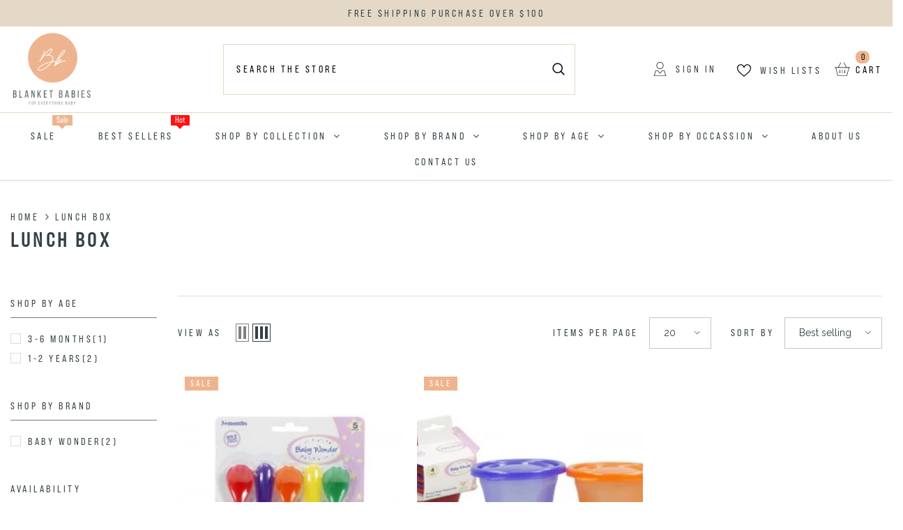

--- FILE ---
content_type: text/css
request_url: https://blanketbabies.com.au/cdn/shop/t/31/assets/custom.css?v=59431884993104887861753172299
body_size: 3166
content:
/** Shopify CDN: Minification failed

Line 192:216 Unexpected "}"
Line 211:1 Unexpected "`"

**/
/*// =============================================================================
// Ella Custom CSS - Customize The Style For Layout
// =============================================================================

// =============================================================================
//
// IMPORTANT DISCLAIMER
// Shopify is notifying shop owners about the need to convert scss files to css files.
// Please use only CSS to style the layout.
//
// =============================================================================*/


.content-box--left {
  left: -moz-calc((100% - 1170px)/ 2);
    left: -webkit-calc((100% - 1170px) / 2);
    left: -ms-calc((100% - 1170px)/ 2);
    left: calc((85% - 1170px) / 2) !important;
}


/*GENERAL */

.breadcrumb-container.style--line_clamp_1:before {
        display: none;
}
.breadcrumb-container.style--line_clamp_1:after {
        display: none;
} 
.site-nav-mobile.nav-account {
    display: none;
}
a.logo-img {
    display: flex;
    justify-content: center;
}
.customer-review-block.style_3 .review__item-content .review__content_right {
    text-align: center !important;
}
.footer-block__newsletter .rte .content-piece+.content-piece {
    margin-top: 0px !important;
}
.footer-block__newsletter .rte {
    justify-content: flex-start !important;
    gap: 40px !important;
    margin-top: 15px !important;
}
.custom-phone {
    position: absolute;
    right: 0;
    top: 6px;
}
.contact.contact-2 .contact-item.contact-itemRight {
        background-color: #e4d8c645 !important;
}
.cart--totals-title {
    font-size: 20px !important;
}
a.jdgm-write-rev-link {
    color: #000 !important;
    text-transform: uppercase;
    font-family: 'Josefin Sans';
    font-size: 14px;
}
.haloAZTable li.is-active a {
    color: #000000 !important;
}
.quickSearchResultsBlock .card-action .button {
    font-size: 13px;
}
.dropdown a.menu-lv-1__action.header__menu-item.list-menu__item.link.focus-inset.menu_mobile_link.link-effect:after {
    font-family: FontAwesome;
    content: "\f107";
    padding-left: 4px;
}
span.toolbar-icon.icon-mode.icon-mode-list {
    display: none;
}
.custom-image-banner-block .halo-block-header .title {
    margin-bottom: 0px !important;
}
.quickSearchResultsWrap .products-grid .card-action {
    display: block !important;
}
.policies-block .policies-content {
    text-align: center !important;
}
.header-advanced__content .quickSearchResultsWrap {
    width: 753px !important;
}
.policies-block .halo-item a {
    flex-direction: column;
}
.article-template>*:first-child:not(.article-template__hero-container) {
        margin-top: 0rem  !important;
}
.page-header {
    padding: 25px 0 25px !important;
}
.shopify-policy__container {
    max-width: 1470px !important;
}
.collection-info--relative .collection-title {
    padding-top: 0 !important;
}
.collection-title.page-header {
  padding-bottom: 10px !important;
}
.collection-breadcrumb .breadcrumb {
    max-width: 1470px;
    margin: auto;
    padding: 10px 15px 5px !important;
}
.breadcrumb {
        padding: 15px 0 15px !important;
    }
.header-advanced-account {
    margin-right: 30px;
}
.read-description span.text {
    font-size: var(--font-body-size);
    font-weight: var(--font-weight-normal);
    line-height: var(--body-line-height);
    letter-spacing: var(--body-letter-spacing);
    font-family: var(--font-body-family);
    color: #354146;
}
a.card-title.link-underline.card-title-ellipsis.card-title-change {
    min-height: 50px;
}
.header__iconItem.header__group.header-advanced-account {
    order: 1;
}
.header__iconItem.header__group.header-advanced-wishlist {
    order: 2;
}
.header__iconItem.header__group.header-advanced-cart {
    order: 3;
}
/* VARS */

:root {
  --font-body-size: 15px;
  --font-heading-size: 36px;
  --heading-line-height: 1.1;
}

@media (max-width: 1024px) {
  --font-body-size: 14px;
  --font-heading-size: 26px;
  .dropdown a.menu-lv-1__action.header__menu-item.list-menu__item.link.focus-inset.menu_mobile_link.link-effect:after {
        display: none;
  }
}

@media (max-width: 767px) {
  --font-body-size: 14px;
  --font-heading-size: 26px;
}


/* TYPE */

h1, h2, h3, h4, h5, .h0, .h1, .h2, .h3, .h4, .h5{ text-transform: var(--heading-text-transform); line-height: calc(100% + 4px) !important; }
.custom-image-banner-block .halo-block-header .title { line-height: var(--heading-line-height); }


/* SHOPIFY */
.header-advanced-icons{ gap: 20px;}
.header-advanced .header__icon--cart .cart-count-bubble{ min-width: 20px !important;  margin-top: -19px !important;}
.header-advanced .header__icon svg { fill: var(--color) !important;  height: 20px !important; }
.header-advanced-account .header-advanced-text{ display: none;}
.header-advanced .header__icon, .header-advanced .header__icon .cart-text,  .announcement-bar__message .message, .announcement-bar__message p, 
.header-advanced__content .header__search .search-modal__form .search__input, .jdgm-all-reviews-text__text{ font-family: var(--font-menu-lv1-family) !important;   font-weight: var(--font-menu-lv1-weight) !important; font-size: var(--font-menu-lv1-size) !important; letter-spacing: var(--menu-lv1-letter-spacing) !important; text-transform: var(--menu-lv1-text-transform);}
.header-advanced .header-advanced__content .header__search  form.search-modal__form {  border: 1px solid #e4d8c6; }
.section-header-advanced { border-bottom: 1px solid #e4d8c6; }


.policies-text, .brand-slider .halo-item .text, .review__item-content .heading { font-family: var(--font-heading-family) !important; letter-spacing: var(--heading-letter-spacing) !important; text-transform: var(--heading-text-transform) !important; }


.article-wrapper { background-color: var(--btn-1-bg) !important; border: 1px solid var(--btn-1-border) !important; box-shadow: 2px 4px #354146 !important; padding: 10px 20px !important; max-width: 90% !important; min-height: 60px !important;     margin-top: -115px !important; margin-left: auto !important; margin-right: auto !important; display: flex; align-items: center; justify-content: center;}
.article-wrapper  .article-card__title a{color: var(--btn-1-color) !important;  letter-spacing: var(--btn-1-letter-spacing) !important;}


#shopify-section-template--18751557402801__customer_review_block_kf3zdd .customer-review-block:before { content: ""; display: block; background: #E4D8C6; width: 100%; height: 35vh; position: absolute; bottom: -2px; }}


@media (min-width: 1200px) {
    .header-advanced__content .header__heading { padding-left: 0 !important; }
}

@media (min-width: 1025px) {
    .halo-block-header .title .text { width: 800px; }
}


:root {
  --font-body-size: 14px;
  --font-heading-size: 36px;
  --heading-line-height: 1.1;


  
}`


/* APPS */

.jdgm-widget *, .jdgm-all-reviews-rating *, .jdgm-all-reviews-rating__score, .jdgm-all-reviews-rating__stars { line-height: 1 !important; }
.jdgm-all-reviews-rating__score { font-family: var(--font-heading-family) !important; font-weight: var(--font-heading-weight) !important; font-size: calc(var(--font-body-size) + 4px ) !important; text-transform: var(--heading-text-transform); }
.jdgm-all-reviews-rating__stars { margin-bottom: calc(var(--font-body-size) / 4) !important; }
.jdgm-all-reviews-text__text { font-size: var(--font-body-size) !important; padding-top: 0 !important; }
.jdgm-widget.jdgm-all-reviews-text { text-align: center; } 
.jdgm-all-reviews-text .jdgm-all-reviews-rating, .jdgm-all-reviews-text--style-branded, 
.jdgm-all-reviews-text__text, span.jdgm-all-reviews-rating__score, span.jdgm-all-reviews-rating__stars { color: #fff !important; } 
.jdgm-all-reviews-text .jdgm-all-reviews-rating { color: #fff !important; } 
.jdgm-all-reviews-text .jdgm-all-reviews-rating, .jdgm-all-reviews-text .jdgm-all-reviews-text__text { color: #fff !important; }
.jdgm-all-reviews-text .jdgm-all-reviews-rating .jdgm-star{    color: #fff !important;}
span.jdgm-verified-by { display: none; } 
.jdgm-all-reviews-text .jdgm-all-reviews-rating:before { color: #354146 !important; background-color: #fff !important; }

@media (max-width: 767px) {
  .jdgm-all-reviews-text__text { padding-top: 10px !important; }
  .breadcrumb {
      padding: 10px 10px !important;
  }
  .card-action .button {
      font-size: 11px !important;
  }
  .dropdown a.menu-lv-1__action.header__menu-item.list-menu__item.link.focus-inset.menu_mobile_link.link-effect:after {
      display: none;
  }
  a.card-title.link-underline.card-title-ellipsis {
      min-height: 60px;
  }
  .contact-item.contact-itemRight {
      padding: 20px;
      text-align: center;
  }
  .contact-address, .contact-store {
      text-align: left;
  }
  .contact-item.contact-itemRight {
        width: auto !important;
  }
}


a.slide-button.button, .button, .card-action .button {
 
  border-color: #354146 !important;
  box-shadow: 2px 4px #354146 !important;
}


.header-advanced__item .header__search .header__search {
    width: 100% !important;
}
 .header-advanced__item .has-logo+.header__search {
        margin-left: 150px;
}
a.card-title.link-underline.card-title-ellipsis {
    min-height: 45px;
}


a.link-effect.p-relative.d-inline-block_ {
    font-family: 'Raleway';
}
.footer-block__newsletter .newsletter-form__field-wrapper {
    padding-bottom: 5px;
    padding-right: 5px;
}
.product-card-layout-02 .card-action.has-compare {
        padding-bottom: 0px !important;
}
.jdgm-prev-badge__text {
    visibility: unset;
    letter-spacing: var(--body-letter-spacing);
    font-size: 15px;
    text-transform: capitalize;
    color: #354146;
}
.jdgm-rev-widg__title {
  font-size: 28px !important;
}
.jdgm-write-rev-link.jdgm-write-rev-link{
  font-family: var(--btn-1-font-family);
  font-size: var(--btn-1-font-size);
  font-weight: var(--btn-1-font-weight);
  text-transform: var(--btn-1-text-transform);
  text-align: var(--btn-1-text-align);
  letter-spacing: var(--btn-1-letter-spacing);
  line-height: var(--btn-1-line-height);
  border-radius: var(--btn-1-border-radius);
  border: 1px solid #354146 !important;
  min-width: 130px;
  max-width: 100%;
  padding-bottom: var(--btn-3-padding-bottom);
  background: var(--product-action-bg) !important;
  color: var(--product-action-color) !important;
  box-shadow: 2px 4px #354146 !important;
}
  
#more-payment-options-link {
    font-size: var(--font-menu-lv1-size);
    font-weight: var(--font-menu-lv1-weight);
    line-height: var(--menu-lv1-line-height);
    letter-spacing: var(--menu-lv1-letter-spacing);
    color: #354146;
    font-family: var(--font-menu-lv1-family);
    text-transform: uppercase;
}

.full-description p {
  margin-top: 0;
  margin-bottom: 10px;
}

.read-description.less {
  padding-left: 0;
}

.template-cart .dynamic-checkout__content {
  display: none;
}

.template-cart .button-checkout {
  margin-bottom: 10px;
}

.cart-item-name a span {
  font-family: var(--product-title-font);
  font-size: var(--product-title-font-size);
  font-weight: var(--product-title-font-weight);
  line-height: var(--product-title-line-height);
  letter-spacing: var(--product-title-letter-spacing);
  text-transform: var(--product-title-text-transform);
}

.template-blog .blog-title {
    min-height: 50px;
    text-transform: uppercase !important;
    font-weight: 400 !important;
}

.breadcrumb-bg .container {
  padding-inline: 0;
}

.jdgm-prev-badge__text {
    visibility: unset;
    font-size: var(--font-menu-lv1-size);
    font-weight: var(--font-menu-lv1-weight);
    line-height: var(--menu-lv1-line-height);
    letter-spacing: var(--menu-lv1-letter-spacing);
    color: #354146;
    font-family: var(--font-menu-lv1-family);
    text-transform: uppercase;
    margin-left: 5px;
}

.image-banner-item-13ed6053-c1f6-4137-8015-8351a57b6514.type-item--small,
.image-banner-item-ea48fb40-c5bc-4536-a283-4b32a72b4649.type-item--small {
  margin-bottom: 0;
}

.halo-sidebar-wrapper .button.search__button {
  box-shadow: unset !important;
}

.nav-menu-tab {
  background: unset !important;
}

.image-banner-item-small_img_f6cWtf.type-item--small .img-box .image {
  padding-top: 80% !important;
}

.scrolled-past-header svg {
  width: 20px !important;
  height: 20px !important;
}

.scrolled-past-header .main-menu-hasLabel .main-menu--wrapper .list-menu--inline {
  padding-top: 0;
}

.scrolled-past-header .menu-lv-1__action {
  padding-bottom: 0;
}

.footer-1 .footer-block__list-social .list-social {
  margin-left: -4px !important;
}

.template-collection .wrapper-body {
  padding-bottom: 0 !important;
}

.template-product .jdgm-widget.jdgm-widget {
  padding-inline: 10px;
}

.template-product .jdgm-write-rev-link.jdgm-write-rev-link:hover {
  background: var(--product-action-bg-hover) !important;
  color: var(--product-action-color-hover) !important;
  opacity: 1 !important;
}

.jdgm-sort-dropdown-wrapper .jdgm-sort-dropdown, .jdgm-sort-dropdown-wrapper .jdgm-sort-dropdown-arrow {
  color: #eeb48e !important;
}

.template-product .jdgm-btn--border {
    font-family: var(--btn-1-font-family);
    font-size: var(--btn-1-font-size) !important;
    font-weight: var(--btn-1-font-weight) !important;
    text-transform: var(--btn-1-text-transform);
    text-align: var(--btn-1-text-align);
    letter-spacing: var(--btn-1-letter-spacing);
    line-height: var(--btn-1-line-height);
    border-radius: var(--btn-1-border-radius);
    border: 1px solid #354146 !important;
    min-width: 130px;
    padding-bottom: var(--btn-3-padding-bottom);
    color: #354146!important;
    box-shadow: 2px 4px #354146 !important;
    padding: 8px 20px; 
}

.template-product .jdgm-btn--solid, input[type=submit].jdgm-btn--solid {
    font-family: var(--btn-1-font-family);
    font-size: var(--btn-1-font-size) !important;
    font-weight: var(--btn-1-font-weight) !important;
    text-transform: var(--btn-1-text-transform);
    text-align: var(--btn-1-text-align);
    letter-spacing: var(--btn-1-letter-spacing);
    line-height: var(--btn-1-line-height);
    border-radius: var(--btn-1-border-radius);
    border: 1px solid #354146 !important;
    min-width: 130px;
    padding-bottom: var(--btn-3-padding-bottom);
    background: var(--product-action-bg) !important;
    color: var(--product-action-color) !important;
    box-shadow: 2px 4px #354146 !important;
}

.template-product .jdgm-btn--solid:hover, input[type=submit].jdgm-btn--solid:hover {
    background: var(--product-action-bg-hover) !important;
    color: var(--product-action-color-hover) !important;
    opacity: 1 !important;
}

.scrolled-past-header .header__icon--account.stroke-icon {
  stroke-width: 15px;
}

.scrolled-past-header .menu-lv-1__action {
  padding-top: 0;
  padding-left: 12px !important;
  padding-right: 12px !important;
}

.btn-unstyled {
  width: 100%;
  background: unset;
  border: unset;
  padding-bottom: 15px;
  padding-right: 5px;
  padding-left: 0;
}

.button-1.button-checkout {
  margin-bottom: 10px;
}

.template-page .wrapper-body,
.template-blog .wrapper-body {
  padding-bottom: 0;
}

.button.button-2.button-continue,
.button.button-2.button-view-cart {
  color: var(--btn-1-color-hover);
  background: var(--btn-1-bg-hover);
}

.button.button-2.button-continue:hover,
.button.button-2.button-view-cart:hover {
  background: #eeb48e;
  color: #fff;
}

.item.item--smallImg.image-banner-item-small_img_D6aA4k {
  margin-bottom: 0;
}

.image-banner-item-ea48fb40-c5bc-4536-a283-4b32a72b4649.type-item--small .img-box .image {
  padding-top: 90% !important;
}

.site-nav-title {
  font-family: var(--font-menu-lv1-family) !important;
  font-size: var(--font-menu-lv1-size) !important;
  font-weight: var(--font-menu-lv1-weight) !important;
  line-height: var(--menu-lv1-line-height) !important;
  letter-spacing: var(--menu-lv1-letter-spacing) !important;
  text-transform: var(--menu-lv1-text-transform);
  padding-bottom: 6px;
  border-bottom: 1px solid black;
}

.menu-lv-item:nth-of-type(4) ul {
  column-count: 3;
  width: 60rem;
}

.section-block-template--18751557402801__policies_block_XQNhnN .policies-icon svg {
    fill: #354146 !important;
}

.section-block-template--18751557402801__policies_block_XQNhnN .policies-text {
    color: #354146 !important;
}

.product-item .jdgm-prev-badge__text {
  margin-left: 5px;
}

.review-price-card-wrapper {
    min-height: 45px;
}

.template-page .main-page-title,
.template-policy h1,
.template-page .wishlist-container h1 {
    text-align: left !important;
    font-size: 28px;
    color: #232323;
    font-family: var(--font-heading-family);
    font-style: var(--font-heading-style);
    font-weight: var(--font-heading-weight);
    letter-spacing: var(--heading-letter-spacing);
}

.template-page h1 {
   text-align: center !important;
    font-size: 28px;
    color: #232323;
    font-family: var(--font-heading-family);
    font-style: var(--font-heading-style);
    font-weight: var(--font-heading-weight);
    letter-spacing: var(--heading-letter-spacing);
}

.template-page .wishlist-container h1 {
  padding: 0 !important;
}

.template-collection h2 {
  font-size: var(--font-body-size);
  font-weight: var(--font-weight-normal);
  letter-spacing: var(--body-letter-spacing);
  line-height: var(--body-line-height);
  font-family: var(--font-body-family);
  text-transform: none;
}

#vt-f434e16b5bad7ef7c9cf1e979f8c37c5-JCB {
  display: none !important;
}

@media (min-width: 1025px) {
    .body-custom-width .wrapper-body .container.cart-container {
        max-width: 1500px;
    }
}

@media screen and (max-width: 1024px) and (min-width: 551px) {
  .collection-breadcrumb .breadcrumb {
    padding: 10px 30px 5px !important;
  }

  .contact.contact-2 .contact-item.contact-itemRight {
    padding: 20px;
  }

  .image-banner-item-13ed6053-c1f6-4137-8015-8351a57b6514.type-item--small .img-box .image,
  .image-banner-item-ea48fb40-c5bc-4536-a283-4b32a72b4649.type-item--small .img-box .image,
  .image-banner-item-22b86d0a-5cd4-489f-8b7e-eeebc28d9cb9.type-item--small .img-box .image,
  .image-banner-item-ea48fb40-c5bc-4536-a283-4b32a72b4649.type-item--small .img-box .image{
    padding-top: 100% !important;
  }

  .image-banner-item-13ed6053-c1f6-4137-8015-8351a57b6514.type-item--small .content-box,
  .image-banner-item-ea48fb40-c5bc-4536-a283-4b32a72b4649.type-item--small .content-box,
  .image-banner-item-22b86d0a-5cd4-489f-8b7e-eeebc28d9cb9.type-item--small .content-box,
  .image-banner-item-ea48fb40-c5bc-4536-a283-4b32a72b4649.type-item--small .content-box{
    padding: 15px;
  }

  .section-block-template--18751557402801__policies_block_mXwEzj .halo-row .halo-item a,
  .section-block-template--18751557402801__policies_block_XQNhnN .halo-row .halo-item a {
    padding: 0 !important;
  }
}

@media screen and (max-width: 1024px) and (min-width: 768px) {
  .footer__content-top .container {
    padding-left: 0;
    padding-right: 0;
  }
}

@media screen and (max-width: 551px) {
  .collection-breadcrumb .breadcrumb {
    padding: 10px 25px 5px !important;
  }

  #shopify-section-sections--18751560057009__footer-1 .footer-block__item {
    padding-left: 10px !important;
    padding-right: 10px !important;
  }

  .section-block-template--18751557402801__policies_block_mXwEzj .halo-row .halo-item,
  .section-block-template--18751557402801__policies_block_XQNhnN .halo-row .halo-item {
    width: 50% !important;
    padding: 10px 0 !important;
  }

  .section-block-template--18751557402801__featured_blog_Dmgjwi .article-card__info {
    padding: 16px 0px 0px;
    min-height: 135px;
  }

  #shopify-section-template--18751557402801__image_banner_NyVCba .halo-banner-wrapper .flex-box__banner .content-box {
    padding-left: 15px !important;
  }

  .brand-slider.section-block-template--18751557402801__brand_slider_raqdYt .halo-row.halo-slider.md-column-3:not(.slick-slider) .halo-item {
    width: 49.333333% !important;
  }

  .custom-image-banner-block.section-block-template--18751557402801__custom_image_banner_ecDpet .halo-item .img-box a {
    padding-top: 60% !important;
  }

  .footer-block__item .footer-block__details {
    text-align: center;
  }

  .footer-block__item .footer-block__details img {
    margin: auto;
  }
}

@media screen and (max-width: 1024px) {
  .section-block-template--18751557402801__featured_blog_Dmgjwi .article-wrapper {
    margin-top: 0 !important;
    min-height: 115px !important;
  }

  .section-block-template--18751557402801__featured_blog_Dmgjwi .article-wrapper .article-card__title a {
    white-space: normal;
  }

  .custom-image-banner-block.section-block-template--18751557402801__custom_image_banner_ecDpet .customImageBanner-inner .spotlight-button.custom-button-style {
    min-width: 200px;
  }

  .slide-block-16321237356a896dad-0 .slide-content.enable_position_outside_image {
    position: initial !important;
    transform: none !important;
    margin: auto !important;
  }

  .section-block-template--18751557402801__brand_slider_raqdYt .halo-row.halo-slider.md-column-3:not(.slick-slider) .halo-item {
    width: 24.333333% !important;
  }

  .section-block-template--18751557402801__brand_slider_raqdYt .halo-row {
    justify-content: center;
  }

  .menu-lv-item:nth-of-type(4) ul {
    column-count: 1 !important;
    width: 100% !important;
  }

  .template-index .content-box--absolute {
    overflow-y: hidden !important;
  }

}

